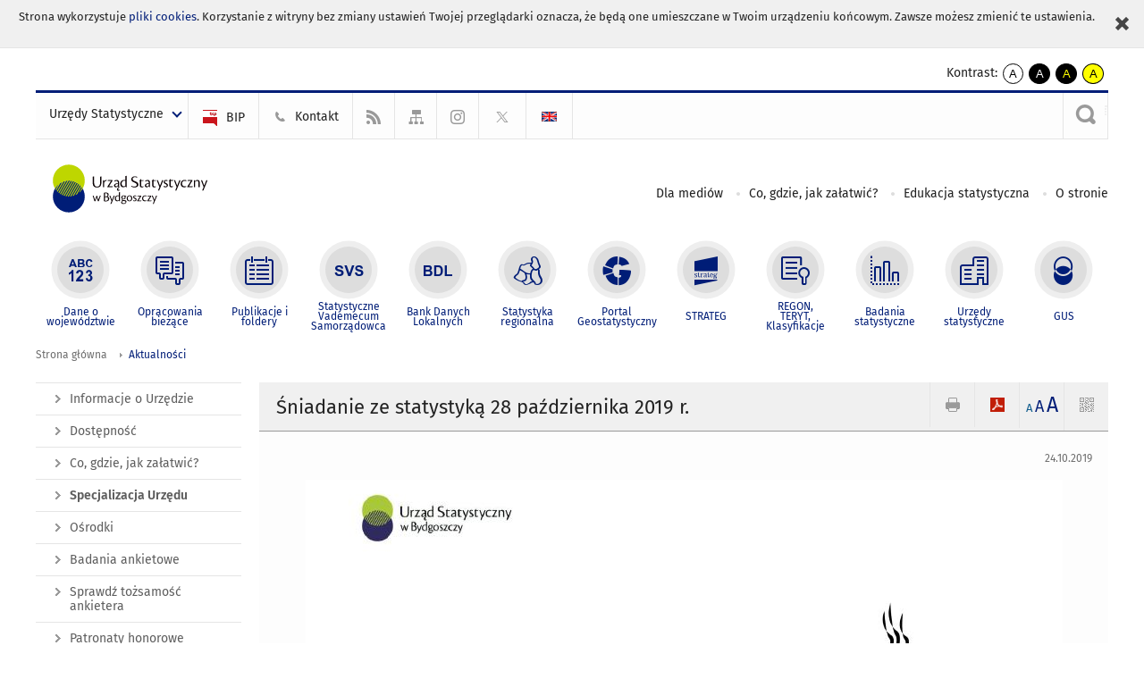

--- FILE ---
content_type: image/svg+xml
request_url: https://bydgoszcz.stat.gov.pl/szablony/portalinformacyjny/images/logo_bydgoszcz.svg
body_size: 12618
content:
<?xml version="1.0" encoding="utf-8"?>
<!-- Generator: Adobe Illustrator 16.0.0, SVG Export Plug-In . SVG Version: 6.00 Build 0)  -->
<!DOCTYPE svg PUBLIC "-//W3C//DTD SVG 1.1//EN" "http://www.w3.org/Graphics/SVG/1.1/DTD/svg11.dtd">
<svg version="1.1" id="Warstwa_1" xmlns="http://www.w3.org/2000/svg" xmlns:xlink="http://www.w3.org/1999/xlink" x="0px" y="0px"
	 width="163.333px" height="75px" viewBox="0 0 163.333 75" enable-background="new 0 0 163.333 75" xml:space="preserve">
<g>
	<path fill="#0B0204" d="M75.104,30.48c-0.175-0.083-0.458-0.203-1.051-0.203c-1.901,0-3.317,1.362-3.317,3.29
		c0,1.914,1.213,2.928,2.588,2.928c0.593,0,1.246-0.31,1.78-0.714l0.528,0.731l0.508-0.105c0-5.967,0.003-4.871,0.003-9.582
		l-1.04,0.264V30.48L75.104,30.48z M99.615,48.437l-0.044,0.111h-0.003l-0.749,1.864h-0.8c0.32-0.796,0.641-1.591,0.961-2.385
		l-1.752-4.444l0.726-0.186l1.414,3.716l1.469-3.716l0.726,0.191L99.615,48.437L99.615,48.437z M94.567,47.54h2.549l-0.349,0.645
		l-3.397,0.004l-0.102-0.184l0.262-0.396l2.292-3.628h-2.331l0.291-0.573h3.018v0.505C96.047,45.13,95.171,46.331,94.567,47.54
		L94.567,47.54z M92.777,47.398c-0.312,0.12-0.706,0.18-1.033,0.18c-0.723,0-1.782-0.377-1.782-1.857
		c0-1.134,0.701-1.836,1.652-1.836c0.334,0,0.691,0.065,1.069,0.259l0.271-0.475c-0.173-0.195-0.67-0.399-1.318-0.399
		c-1.469,0-2.582,1.058-2.582,2.549c0,1.922,1.394,2.433,2.452,2.433c0.421,0,0.875-0.108,1.123-0.273
		c0.011-0.006,0.022-0.016,0.032-0.024L92.777,47.398L92.777,47.398z M64.098,48.464l-0.044,0.11H64.05l-0.75,1.867H62.5
		l0.753-1.867h0l0.162-0.401l0.054-0.105l-1.761-4.466l0.727-0.184l1.415,3.72l1.471-3.72l0.727,0.191L64.098,48.464L64.098,48.464z
		 M48.421,43.394l-0.728,0.208c0.496,1.538,1.008,3.031,1.489,4.577h0.739l1.126-3.351l0.98,3.351h0.735l1.68-4.613l-0.728-0.189
		L52.44,46.96l-1.066-3.444l-0.688,0.174c0.023,0.079,0.049,0.155,0.067,0.233l-1.108,3.188l-1.223-3.714V43.394L48.421,43.394z
		 M86.119,47.54h2.549l-0.348,0.645l-3.397,0.004l-0.102-0.184l0.261-0.396l2.293-3.628h-2.33l0.29-0.573h3.018v0.505
		C87.6,45.13,86.723,46.331,86.119,47.54L86.119,47.54z M83.174,43.27c-0.843,0-1.59,0.551-1.59,1.415
		c0,0.573,0.357,0.964,0.778,1.201c0.249,0.142,0.476,0.248,0.757,0.39c0.4,0.195,0.541,0.397,0.541,0.692
		c0,0.365-0.281,0.681-0.843,0.681c-0.412,0-0.79-0.15-1.06-0.325l-0.286,0.473c0.151,0.163,0.368,0.275,0.461,0.312
		c0.223,0.088,0.504,0.147,0.82,0.147c0.854,0,1.719-0.477,1.719-1.493c0-0.4-0.195-0.788-0.67-1.071
		c-0.324-0.184-0.605-0.303-0.93-0.477c-0.26-0.14-0.509-0.334-0.509-0.681c0-0.421,0.335-0.669,0.779-0.669
		c0.26,0,0.552,0.074,0.822,0.216l0.27-0.455c-0.249-0.261-0.702-0.355-1.049-0.355H83.174L83.174,43.27z M78.572,43.266
		c-1.457,0-2.402,1.146-2.402,2.555c0,1.402,0.833,2.437,2.283,2.437c1.483,0,2.382-1.128,2.382-2.555
		c0-1.398-0.796-2.437-2.252-2.437H78.572L78.572,43.266z M78.462,43.785c1.099,0,1.451,1.087,1.451,2.003
		c0,0.84-0.327,1.948-1.353,1.948c-1.099,0-1.472-1.13-1.472-2.046c0-0.836,0.364-1.905,1.364-1.905H78.462L78.462,43.785z
		 M72.27,48.978c0-0.359,0.326-0.693,0.63-0.839c0.088-0.044,0.217-0.075,0.293-0.075c0.326-0.01,0.738-0.01,1.162,0.042
		c0.663,0.09,0.849,0.415,0.849,0.754c0,0.587-0.609,1.042-1.488,1.042c-0.729,0-1.447-0.348-1.447-0.912V48.978L72.27,48.978z
		 M73.467,43.741c0.716,0,0.967,0.628,0.967,1.217c0,0.608-0.284,1.195-0.936,1.195c-0.609,0-0.978-0.522-0.978-1.195
		c0-0.74,0.413-1.217,0.934-1.217H73.467L73.467,43.741z M73.509,43.264c-1.054,0-1.825,0.738-1.825,1.759
		c0,0.686,0.326,1.151,0.901,1.423l-0.719,0.603c0.143,0.44,0.385,0.712,0.654,0.874c-0.619,0.341-1.043,0.73-1.043,1.165
		c0,0.738,0.665,1.411,2.01,1.411c1.228,0,2.455-0.707,2.455-1.912c0-0.608-0.325-1.153-1.238-1.239
		c-0.38-0.023-0.871-0.042-1.336-0.065c-0.488-0.021-0.619-0.186-0.619-0.369c0-0.063,0.109-0.216,0.271-0.348
		c0.174,0.054,0.218,0.054,0.456,0.054c0.925,0,1.759-0.576,1.759-1.682c0-0.306-0.097-0.611-0.226-0.849
		c0.118,0,0.314-0.01,0.424-0.021c0.071-0.008,0.138-0.022,0.196-0.048l0.271-0.613c-0.152,0.042-0.5,0.108-0.804,0.108
		c-0.208,0-0.512-0.066-0.771-0.142c-0.249-0.076-0.575-0.108-0.805-0.108H73.509L73.509,43.264z M69.696,43.43
		c-0.141-0.067-0.367-0.164-0.842-0.164c-1.522,0-2.656,1.092-2.656,2.635c0,1.534,0.971,2.347,2.073,2.347
		c0.476,0,0.998-0.248,1.425-0.571l0.363,0.503h0.467c0-4.781,0.002-3.903,0.002-7.675l-0.833,0.21V43.43L69.696,43.43z
		 M69.696,47.186c-0.259,0.237-0.691,0.391-1.058,0.391c-0.81,0-1.522-0.648-1.522-1.771c0-1.479,0.982-2.008,1.738-2.008
		c0.378,0,0.67,0.084,0.842,0.182V47.186L69.696,47.186z M57.083,48.141c0.571,0.142,1.093,0.212,1.665,0.212
		c1.595,0,2.829-0.794,2.829-2.295c0-0.814-0.512-1.524-1.502-1.794c0.569-0.313,1.014-0.886,1.014-1.582
		c0-0.558-0.257-1.78-2.282-1.78c-0.685,0-1.484,0.113-1.723,0.166v1.227v0.292v1.708V48.141L57.083,48.141z M58.037,41.542
		c0.139-0.024,0.432-0.048,0.607-0.048c1.035,0,1.489,0.559,1.489,1.305c0,0.719-0.373,1.199-0.686,1.337
		c-0.537-0.023-1.117,0-1.41,0.061V41.542L58.037,41.542z M58.037,44.755c0.173-0.036,0.455-0.048,0.699-0.048
		c1.105,0,1.781,0.453,1.781,1.431c0,1.085-0.746,1.643-1.735,1.643c-0.279,0-0.581-0.036-0.746-0.084V44.755L58.037,44.755z
		 M61.441,35.6h3.183l-0.436,0.804l-4.241,0.006L59.82,36.18l0.327-0.493l2.863-4.529H60.1l0.426-0.717h3.703v0.629
		C63.289,32.592,62.196,34.091,61.441,35.6L61.441,35.6z M57.271,31.275l-0.504-0.816l-0.53,0.107l-0.007,0.335v0.024
		c0,2.161,0.002,2.089,0.003,5.487h1.062v-3.56c0.037-0.669,0.406-1.245,0.953-1.519c0.276-0.14,0.58-0.212,0.906-0.208l0.437-0.734
		c-0.027-0.004-0.151-0.025-0.178-0.025C58.59,30.297,57.762,30.643,57.271,31.275L57.271,31.275z M70.161,35.853l-0.375,0.237
		l0.042-3.598c0.015-1.255-0.635-2.213-1.971-2.213c-0.849,0-1.713,0.515-2.186,0.918l0.432,0.528
		c0.405-0.325,0.918-0.595,1.485-0.595c0.81,0,1.214,0.579,1.201,1.268v0.499c-0.162,0.027-0.378,0.069-0.608,0.121
		c-0.702,0.148-2.672,0.541-2.672,1.998c0,0.809,0.607,1.488,1.525,1.488c0.743,0,1.31-0.409,1.755-0.88l0.512,0.797
		c-0.783,0.553-1.295,1.175-1.295,1.877c0,0.701,0.458,1.12,1.121,1.12c0.445,0,0.814-0.15,1.023-0.317l0.143-0.617
		c-0.222,0.103-0.446,0.178-0.72,0.178c-0.445,0-0.607-0.31-0.607-0.606c0-0.308,0.047-0.734,0.709-1.307l0.487-0.445V35.853
		L70.161,35.853z M66.589,34.815c0-0.784,1.107-1.16,2.186-1.35l-0.013,1.201c0,0.24-0.027,0.338-0.081,0.43
		c-0.216,0.271-0.567,0.622-1.161,0.622c-0.499,0-0.931-0.351-0.931-0.892V34.815L66.589,34.815z M128.357,35.6h3.183l-0.435,0.804
		l-4.242,0.006l-0.126-0.229l0.326-0.493l2.863-4.529h-2.909l0.362-0.717h3.767v0.629C130.206,32.592,129.112,34.091,128.357,35.6
		L128.357,35.6z M90.124,35.579c-0.234,0.128-0.574,0.21-0.903,0.21c-0.827,0-0.973-0.633-0.973-1.249v-3.329h1.82l0.389-0.674
		h-2.209l-0.003-1.082l-1.742,1.756h0.666v3.62c0,1.025,0.473,1.771,1.633,1.771c0.226,0,0.471-0.037,0.694-0.102
		c0.111-0.033,0.569-0.207,0.76-0.369L90.124,35.579L90.124,35.579z M80.222,35.242l-0.435,0.444
		c0.789,0.627,1.692,0.925,2.675,0.925c1.525,0,3.442-0.405,3.442-2.511c0-3.062-4.783-2.249-4.783-4.64
		c0-1.042,1.079-1.53,1.877-1.53c0.546,0,1.182,0.17,1.709,0.429l0.466-0.475c-0.587-0.381-1.608-0.603-2.178-0.603h-0.013
		c-1.356,0-3.037,0.718-3.037,2.494c0,2.974,4.733,2.385,4.674,4.666c-0.029,1.091-1.375,1.47-2.173,1.47
		C81.708,35.912,80.904,35.671,80.222,35.242L80.222,35.242z M141.363,36.738l-0.056,0.138h-0.004l-0.935,2.331h-1
		c0.399-0.993,0.801-1.987,1.202-2.979l-2.19-5.558l0.907-0.229l1.767,4.642l1.836-4.642l0.908,0.236L141.363,36.738L141.363,36.738
		z M118.766,36.738l-0.055,0.138h-0.004l-0.936,2.331h-1c0.4-0.993,0.801-1.987,1.201-2.979l-2.19-5.558l0.908-0.229l1.767,4.642
		l1.835-4.642l0.908,0.236L118.766,36.738L118.766,36.738z M104.359,36.738l-0.055,0.138H104.3l-0.936,2.331h-1
		c0.4-0.993,0.801-1.987,1.202-2.979l-2.19-5.558l0.908-0.229l1.767,4.642l1.836-4.642l0.907,0.236L104.359,36.738L104.359,36.738z
		 M137.302,32.23c-0.098-1.107-0.598-1.934-1.912-1.934c-0.707,0-1.391,0.436-1.875,0.916c-0.008,0.01-0.028,0.034-0.05,0.061
		l-0.005-0.009l-0.508-0.808l-0.53,0.105v0.256c0,0.373,0.001,0.848,0.001,1.221v0.036l0,0.004c0-0.023-0.001-0.025-0.001,0.002
		l-0.004,0.012c0,0.114,0,0.231,0,0.348v3.971h0.009h1.059h0.014v-4.422l0.001-0.025l0.018-0.022c0.299-0.381,0.78-0.813,1.494-0.82
		c0.856-0.01,1.222,0.687,1.224,1.397l0.006,3.893h1.059v-1.79V32.23L137.302,32.23z M95.657,32.496
		c0.005-1.257-0.634-2.217-1.971-2.217c-0.851,0-1.715,0.515-2.188,0.92l0.432,0.526c0.405-0.323,0.917-0.595,1.485-0.595
		c0.81,0,1.216,0.581,1.202,1.27v0.499c-0.163,0.027-0.378,0.069-0.607,0.122c-0.702,0.147-2.673,0.54-2.673,1.999
		c0,0.809,0.607,1.486,1.525,1.486c0.742,0,1.31-0.408,1.755-0.88l0.517,0.786h0.504L95.657,32.496L95.657,32.496z M92.416,34.817
		c0-0.784,1.107-1.16,2.188-1.35l-0.014,1.201c0,0.242-0.026,0.338-0.081,0.432c-0.216,0.27-0.566,0.622-1.161,0.622
		c-0.5,0-0.932-0.353-0.932-0.892V34.817L92.416,34.817z M114.85,35.481c-0.233,0.128-0.573,0.208-0.903,0.208
		c-0.826,0-0.972-0.629-0.972-1.247v-3.329h1.82l0.389-0.673h-2.209l-0.002-1.081l-1.743,1.754h0.666v3.62
		c0,1.025,0.472,1.771,1.634,1.771c0.226,0,0.471-0.037,0.694-0.102c0.112-0.032,0.568-0.207,0.76-0.369L114.85,35.481
		L114.85,35.481z M100.468,35.579c-0.233,0.128-0.573,0.21-0.904,0.21c-0.827,0-0.972-0.633-0.972-1.249v-3.329h1.82l0.389-0.674
		h-2.208l-0.002-1.082l-1.743,1.756h0.665v3.62c0,1.025,0.473,1.771,1.634,1.771c0.226,0,0.472-0.037,0.695-0.102
		c0.111-0.033,0.568-0.207,0.76-0.369L100.468,35.579L100.468,35.579z M126.031,35.441c-0.389,0.149-0.883,0.226-1.292,0.226
		c-0.904,0-2.227-0.475-2.227-2.324c0-1.417,0.877-2.295,2.065-2.295c0.42,0,0.864,0.081,1.338,0.323l0.336-0.593
		c-0.216-0.242-0.836-0.499-1.646-0.499c-1.836,0-3.228,1.321-3.228,3.187c0,2.402,1.741,3.039,3.065,3.039
		c0.526,0,1.093-0.134,1.403-0.339c0.015-0.01,0.028-0.021,0.042-0.032L126.031,35.441L126.031,35.441z M109.106,30.279
		c-1.053,0-1.985,0.688-1.985,1.77c0,0.715,0.446,1.2,0.972,1.499c0.311,0.174,0.594,0.31,0.945,0.485
		c0.499,0.243,0.675,0.5,0.675,0.865c0,0.459-0.352,0.849-1.054,0.849c-0.512,0-0.985-0.189-1.323-0.403l-0.357,0.589
		c0.188,0.205,0.459,0.343,0.576,0.389c0.277,0.112,0.628,0.186,1.023,0.186c1.067,0,2.147-0.595,2.147-1.865
		c0-0.501-0.244-0.986-0.837-1.337c-0.405-0.229-0.755-0.378-1.161-0.595c-0.324-0.176-0.634-0.419-0.634-0.851
		c0-0.526,0.419-0.836,0.973-0.836c0.323,0,0.688,0.094,1.025,0.27l0.338-0.568c-0.312-0.323-0.878-0.445-1.31-0.445H109.106
		L109.106,30.279z M48.88,27.282l-1.186,0.315v5.591c0.186,2.305,1.208,3.454,3.495,3.454c0.068,0,0.138-0.002,0.209-0.004
		c0.02,0,0.041,0.002,0.06,0.004c2.274-0.004,3.291-1.155,3.476-3.44v-5.885l-1.02,0.275v4.74c0,1.787-0.462,3.59-2.517,3.59
		c-2.053,0-2.517-1.805-2.517-3.59C48.88,30.758,48.88,28.858,48.88,27.282L48.88,27.282z M75.104,35.172
		c-0.323,0.296-0.862,0.485-1.32,0.485c-1.012,0-1.901-0.809-1.901-2.211c0-1.848,1.227-2.507,2.17-2.507
		c0.472,0,0.835,0.106,1.051,0.228V35.172z"/>
	<path fill-rule="evenodd" clip-rule="evenodd" fill="#001D77" d="M41.059,44.186c0,7.38-5.987,13.368-13.369,13.368
		c-7.382,0-13.369-5.988-13.369-13.368c0-7.383,5.986-13.371,13.369-13.371C35.071,30.814,41.059,36.803,41.059,44.186z"/>
	<path fill-rule="evenodd" clip-rule="evenodd" fill="#BED600" d="M41.059,30.814c0,4.139-1.882,7.84-4.837,10.292l2.545-4.407
		c-0.171-0.252-0.352-0.501-0.539-0.739l-3.643,6.309c-0.447,0.27-0.911,0.515-1.39,0.73l4.461-7.723
		c-0.194-0.216-0.394-0.426-0.602-0.631l-5.106,8.846c-0.377,0.126-0.764,0.237-1.156,0.331l5.632-9.756
		c-0.213-0.184-0.433-0.361-0.657-0.534l-6.062,10.5c-0.34,0.052-0.684,0.09-1.032,0.116l6.409-11.102
		c-0.231-0.155-0.469-0.303-0.71-0.442l-6.685,11.581c-0.319,0-0.633-0.014-0.946-0.035l6.894-11.941
		c-0.25-0.124-0.504-0.241-0.763-0.35l-7.042,12.195c-0.295-0.04-0.588-0.092-0.877-0.15l7.129-12.35
		c-0.269-0.092-0.542-0.178-0.817-0.254l-7.159,12.396c-0.276-0.076-0.549-0.16-0.818-0.254l7.129-12.35
		c-0.29-0.059-0.582-0.108-0.878-0.15l-7.041,12.195c-0.259-0.108-0.513-0.228-0.763-0.35l6.894-11.939
		c-0.313-0.023-0.631-0.037-0.946-0.035l-6.684,11.579c-0.242-0.142-0.479-0.289-0.71-0.442l6.408-11.1
		c-0.348,0.026-0.691,0.064-1.032,0.116l-6.06,10.498c-0.225-0.172-0.445-0.351-0.658-0.534l5.63-9.753
		c-0.393,0.095-0.778,0.206-1.157,0.332l-5.103,8.838c-0.208-0.203-0.407-0.413-0.602-0.629l4.455-7.717
		c-0.478,0.218-0.941,0.463-1.386,0.73l-3.64,6.306c-0.188-0.241-0.368-0.488-0.54-0.742l2.541-4.397
		c-1.213,1.008-2.244,2.227-3.04,3.6c-1.137-1.966-1.789-4.25-1.789-6.685c0-7.382,5.986-13.368,13.369-13.368
		C35.071,17.446,41.059,23.433,41.059,30.814z"/>
</g>
</svg>
